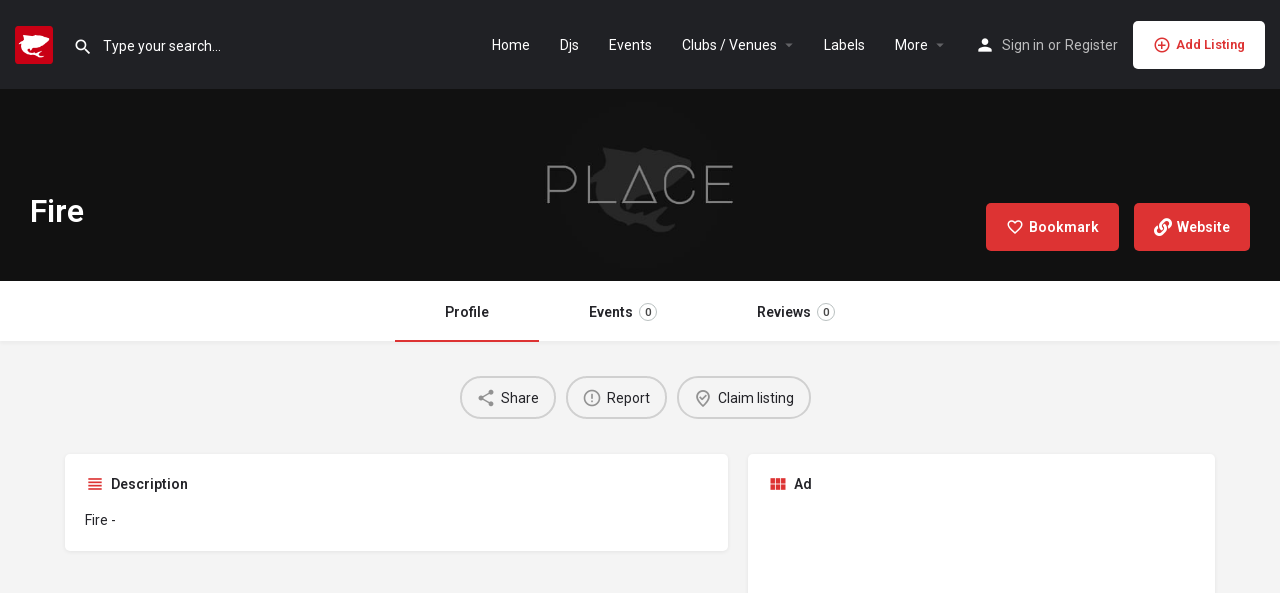

--- FILE ---
content_type: text/html; charset=UTF-8
request_url: https://www.decksharks.com/venue/united-kingdom/fire/
body_size: 13624
content:
<!DOCTYPE html>
<html lang="en-US" prefix="og: https://ogp.me/ns#">
<head>
	<meta charset="UTF-8" />
	<meta name="viewport" content="width=device-width, initial-scale=1.0" />
	<link rel="pingback" href="https://www.decksharks.com/xmlrpc.php">

	
<!-- Search Engine Optimization by Rank Math - https://rankmath.com/ -->
<title>Fire - decksharks.com</title>
<meta name="description" content="Fire -"/>
<meta name="robots" content="index, follow, max-snippet:-1, max-video-preview:-1, max-image-preview:large"/>
<link rel="canonical" href="https://www.decksharks.com/venue/united-kingdom/fire/" />
<meta property="og:locale" content="en_US" />
<meta property="og:type" content="article" />
<meta property="og:title" content="Fire - decksharks.com" />
<meta property="og:description" content="Fire -" />
<meta property="og:url" content="https://www.decksharks.com/venue/united-kingdom/fire/" />
<meta property="og:site_name" content="decksharks.com" />
<meta property="og:image" content="https://www.decksharks.com/wp-content/uploads/listing-uploads/avatars/2019/10/cropped-ds_logo_onlyshark-1024x1024.png" />
<meta property="og:image:secure_url" content="https://www.decksharks.com/wp-content/uploads/listing-uploads/avatars/2019/10/cropped-ds_logo_onlyshark-1024x1024.png" />
<meta property="og:image:width" content="512" />
<meta property="og:image:height" content="512" />
<meta property="og:image:alt" content="Fire" />
<meta property="og:image:type" content="image/png" />
<meta name="twitter:card" content="summary_large_image" />
<meta name="twitter:title" content="Fire - decksharks.com" />
<meta name="twitter:description" content="Fire -" />
<meta name="twitter:image" content="https://www.decksharks.com/wp-content/uploads/listing-uploads/avatars/2019/10/cropped-ds_logo_onlyshark-1024x1024.png" />
<!-- /Rank Math WordPress SEO plugin -->

<link rel='dns-prefetch' href='//api.tiles.mapbox.com' />
<link rel='dns-prefetch' href='//fonts.googleapis.com' />
<meta property="og:title" content="Fire" />
<meta property="og:url" content="https://www.decksharks.com/venue/united-kingdom/fire/" />
<meta property="og:site_name" content="decksharks.com" />
<meta property="og:type" content="profile" />
<meta property="og:description" content="Fire - " />
<link rel='preload stylesheet' as='style' onload="this.onload=null;this.rel='stylesheet'" id='wp-block-library-css' href='https://www.decksharks.com/wp-includes/css/dist/block-library/style.min.css?ver=6.3.1' type='text/css' media='all' />
<link rel='stylesheet' id='wc-blocks-style-css' href='https://www.decksharks.com/wp-content/plugins/woocommerce/packages/woocommerce-blocks/build/wc-blocks.css?ver=10.6.6' type='text/css' media='all' />
<link rel='stylesheet' id='wc-blocks-style-active-filters-css' href='https://www.decksharks.com/wp-content/plugins/woocommerce/packages/woocommerce-blocks/build/active-filters.css?ver=10.6.6' type='text/css' media='all' />
<link rel='stylesheet' id='wc-blocks-style-add-to-cart-form-css' href='https://www.decksharks.com/wp-content/plugins/woocommerce/packages/woocommerce-blocks/build/add-to-cart-form.css?ver=10.6.6' type='text/css' media='all' />
<link rel='stylesheet' id='wc-blocks-packages-style-css' href='https://www.decksharks.com/wp-content/plugins/woocommerce/packages/woocommerce-blocks/build/packages-style.css?ver=10.6.6' type='text/css' media='all' />
<link rel='stylesheet' id='wc-blocks-style-all-products-css' href='https://www.decksharks.com/wp-content/plugins/woocommerce/packages/woocommerce-blocks/build/all-products.css?ver=10.6.6' type='text/css' media='all' />
<link rel='stylesheet' id='wc-blocks-style-all-reviews-css' href='https://www.decksharks.com/wp-content/plugins/woocommerce/packages/woocommerce-blocks/build/all-reviews.css?ver=10.6.6' type='text/css' media='all' />
<link rel='stylesheet' id='wc-blocks-style-attribute-filter-css' href='https://www.decksharks.com/wp-content/plugins/woocommerce/packages/woocommerce-blocks/build/attribute-filter.css?ver=10.6.6' type='text/css' media='all' />
<link rel='stylesheet' id='wc-blocks-style-breadcrumbs-css' href='https://www.decksharks.com/wp-content/plugins/woocommerce/packages/woocommerce-blocks/build/breadcrumbs.css?ver=10.6.6' type='text/css' media='all' />
<link rel='stylesheet' id='wc-blocks-style-catalog-sorting-css' href='https://www.decksharks.com/wp-content/plugins/woocommerce/packages/woocommerce-blocks/build/catalog-sorting.css?ver=10.6.6' type='text/css' media='all' />
<link rel='stylesheet' id='wc-blocks-style-customer-account-css' href='https://www.decksharks.com/wp-content/plugins/woocommerce/packages/woocommerce-blocks/build/customer-account.css?ver=10.6.6' type='text/css' media='all' />
<link rel='stylesheet' id='wc-blocks-style-featured-category-css' href='https://www.decksharks.com/wp-content/plugins/woocommerce/packages/woocommerce-blocks/build/featured-category.css?ver=10.6.6' type='text/css' media='all' />
<link rel='stylesheet' id='wc-blocks-style-featured-product-css' href='https://www.decksharks.com/wp-content/plugins/woocommerce/packages/woocommerce-blocks/build/featured-product.css?ver=10.6.6' type='text/css' media='all' />
<link rel='stylesheet' id='wc-blocks-style-mini-cart-css' href='https://www.decksharks.com/wp-content/plugins/woocommerce/packages/woocommerce-blocks/build/mini-cart.css?ver=10.6.6' type='text/css' media='all' />
<link rel='stylesheet' id='wc-blocks-style-price-filter-css' href='https://www.decksharks.com/wp-content/plugins/woocommerce/packages/woocommerce-blocks/build/price-filter.css?ver=10.6.6' type='text/css' media='all' />
<link rel='stylesheet' id='wc-blocks-style-product-add-to-cart-css' href='https://www.decksharks.com/wp-content/plugins/woocommerce/packages/woocommerce-blocks/build/product-add-to-cart.css?ver=10.6.6' type='text/css' media='all' />
<link rel='stylesheet' id='wc-blocks-style-product-button-css' href='https://www.decksharks.com/wp-content/plugins/woocommerce/packages/woocommerce-blocks/build/product-button.css?ver=10.6.6' type='text/css' media='all' />
<link rel='stylesheet' id='wc-blocks-style-product-categories-css' href='https://www.decksharks.com/wp-content/plugins/woocommerce/packages/woocommerce-blocks/build/product-categories.css?ver=10.6.6' type='text/css' media='all' />
<link rel='stylesheet' id='wc-blocks-style-product-image-css' href='https://www.decksharks.com/wp-content/plugins/woocommerce/packages/woocommerce-blocks/build/product-image.css?ver=10.6.6' type='text/css' media='all' />
<link rel='stylesheet' id='wc-blocks-style-product-image-gallery-css' href='https://www.decksharks.com/wp-content/plugins/woocommerce/packages/woocommerce-blocks/build/product-image-gallery.css?ver=10.6.6' type='text/css' media='all' />
<link rel='stylesheet' id='wc-blocks-style-product-query-css' href='https://www.decksharks.com/wp-content/plugins/woocommerce/packages/woocommerce-blocks/build/product-query.css?ver=10.6.6' type='text/css' media='all' />
<link rel='stylesheet' id='wc-blocks-style-product-results-count-css' href='https://www.decksharks.com/wp-content/plugins/woocommerce/packages/woocommerce-blocks/build/product-results-count.css?ver=10.6.6' type='text/css' media='all' />
<link rel='stylesheet' id='wc-blocks-style-product-reviews-css' href='https://www.decksharks.com/wp-content/plugins/woocommerce/packages/woocommerce-blocks/build/product-reviews.css?ver=10.6.6' type='text/css' media='all' />
<link rel='stylesheet' id='wc-blocks-style-product-sale-badge-css' href='https://www.decksharks.com/wp-content/plugins/woocommerce/packages/woocommerce-blocks/build/product-sale-badge.css?ver=10.6.6' type='text/css' media='all' />
<link rel='stylesheet' id='wc-blocks-style-product-search-css' href='https://www.decksharks.com/wp-content/plugins/woocommerce/packages/woocommerce-blocks/build/product-search.css?ver=10.6.6' type='text/css' media='all' />
<link rel='stylesheet' id='wc-blocks-style-product-sku-css' href='https://www.decksharks.com/wp-content/plugins/woocommerce/packages/woocommerce-blocks/build/product-sku.css?ver=10.6.6' type='text/css' media='all' />
<link rel='stylesheet' id='wc-blocks-style-product-stock-indicator-css' href='https://www.decksharks.com/wp-content/plugins/woocommerce/packages/woocommerce-blocks/build/product-stock-indicator.css?ver=10.6.6' type='text/css' media='all' />
<link rel='stylesheet' id='wc-blocks-style-product-summary-css' href='https://www.decksharks.com/wp-content/plugins/woocommerce/packages/woocommerce-blocks/build/product-summary.css?ver=10.6.6' type='text/css' media='all' />
<link rel='stylesheet' id='wc-blocks-style-product-title-css' href='https://www.decksharks.com/wp-content/plugins/woocommerce/packages/woocommerce-blocks/build/product-title.css?ver=10.6.6' type='text/css' media='all' />
<link rel='stylesheet' id='wc-blocks-style-rating-filter-css' href='https://www.decksharks.com/wp-content/plugins/woocommerce/packages/woocommerce-blocks/build/rating-filter.css?ver=10.6.6' type='text/css' media='all' />
<link rel='stylesheet' id='wc-blocks-style-reviews-by-category-css' href='https://www.decksharks.com/wp-content/plugins/woocommerce/packages/woocommerce-blocks/build/reviews-by-category.css?ver=10.6.6' type='text/css' media='all' />
<link rel='stylesheet' id='wc-blocks-style-reviews-by-product-css' href='https://www.decksharks.com/wp-content/plugins/woocommerce/packages/woocommerce-blocks/build/reviews-by-product.css?ver=10.6.6' type='text/css' media='all' />
<link rel='stylesheet' id='wc-blocks-style-product-details-css' href='https://www.decksharks.com/wp-content/plugins/woocommerce/packages/woocommerce-blocks/build/product-details.css?ver=10.6.6' type='text/css' media='all' />
<link rel='stylesheet' id='wc-blocks-style-single-product-css' href='https://www.decksharks.com/wp-content/plugins/woocommerce/packages/woocommerce-blocks/build/single-product.css?ver=10.6.6' type='text/css' media='all' />
<link rel='stylesheet' id='wc-blocks-style-stock-filter-css' href='https://www.decksharks.com/wp-content/plugins/woocommerce/packages/woocommerce-blocks/build/stock-filter.css?ver=10.6.6' type='text/css' media='all' />
<link rel='stylesheet' id='wc-blocks-style-cart-css' href='https://www.decksharks.com/wp-content/plugins/woocommerce/packages/woocommerce-blocks/build/cart.css?ver=10.6.6' type='text/css' media='all' />
<link rel='stylesheet' id='wc-blocks-style-checkout-css' href='https://www.decksharks.com/wp-content/plugins/woocommerce/packages/woocommerce-blocks/build/checkout.css?ver=10.6.6' type='text/css' media='all' />
<link rel='stylesheet' id='wc-blocks-style-mini-cart-contents-css' href='https://www.decksharks.com/wp-content/plugins/woocommerce/packages/woocommerce-blocks/build/mini-cart-contents.css?ver=10.6.6' type='text/css' media='all' />
<style id='classic-theme-styles-inline-css' type='text/css'>
/*! This file is auto-generated */
.wp-block-button__link{color:#fff;background-color:#32373c;border-radius:9999px;box-shadow:none;text-decoration:none;padding:calc(.667em + 2px) calc(1.333em + 2px);font-size:1.125em}.wp-block-file__button{background:#32373c;color:#fff;text-decoration:none}
</style>
<style id='global-styles-inline-css' type='text/css'>
body{--wp--preset--color--black: #000000;--wp--preset--color--cyan-bluish-gray: #abb8c3;--wp--preset--color--white: #ffffff;--wp--preset--color--pale-pink: #f78da7;--wp--preset--color--vivid-red: #cf2e2e;--wp--preset--color--luminous-vivid-orange: #ff6900;--wp--preset--color--luminous-vivid-amber: #fcb900;--wp--preset--color--light-green-cyan: #7bdcb5;--wp--preset--color--vivid-green-cyan: #00d084;--wp--preset--color--pale-cyan-blue: #8ed1fc;--wp--preset--color--vivid-cyan-blue: #0693e3;--wp--preset--color--vivid-purple: #9b51e0;--wp--preset--gradient--vivid-cyan-blue-to-vivid-purple: linear-gradient(135deg,rgba(6,147,227,1) 0%,rgb(155,81,224) 100%);--wp--preset--gradient--light-green-cyan-to-vivid-green-cyan: linear-gradient(135deg,rgb(122,220,180) 0%,rgb(0,208,130) 100%);--wp--preset--gradient--luminous-vivid-amber-to-luminous-vivid-orange: linear-gradient(135deg,rgba(252,185,0,1) 0%,rgba(255,105,0,1) 100%);--wp--preset--gradient--luminous-vivid-orange-to-vivid-red: linear-gradient(135deg,rgba(255,105,0,1) 0%,rgb(207,46,46) 100%);--wp--preset--gradient--very-light-gray-to-cyan-bluish-gray: linear-gradient(135deg,rgb(238,238,238) 0%,rgb(169,184,195) 100%);--wp--preset--gradient--cool-to-warm-spectrum: linear-gradient(135deg,rgb(74,234,220) 0%,rgb(151,120,209) 20%,rgb(207,42,186) 40%,rgb(238,44,130) 60%,rgb(251,105,98) 80%,rgb(254,248,76) 100%);--wp--preset--gradient--blush-light-purple: linear-gradient(135deg,rgb(255,206,236) 0%,rgb(152,150,240) 100%);--wp--preset--gradient--blush-bordeaux: linear-gradient(135deg,rgb(254,205,165) 0%,rgb(254,45,45) 50%,rgb(107,0,62) 100%);--wp--preset--gradient--luminous-dusk: linear-gradient(135deg,rgb(255,203,112) 0%,rgb(199,81,192) 50%,rgb(65,88,208) 100%);--wp--preset--gradient--pale-ocean: linear-gradient(135deg,rgb(255,245,203) 0%,rgb(182,227,212) 50%,rgb(51,167,181) 100%);--wp--preset--gradient--electric-grass: linear-gradient(135deg,rgb(202,248,128) 0%,rgb(113,206,126) 100%);--wp--preset--gradient--midnight: linear-gradient(135deg,rgb(2,3,129) 0%,rgb(40,116,252) 100%);--wp--preset--font-size--small: 13px;--wp--preset--font-size--medium: 20px;--wp--preset--font-size--large: 36px;--wp--preset--font-size--x-large: 42px;--wp--preset--spacing--20: 0.44rem;--wp--preset--spacing--30: 0.67rem;--wp--preset--spacing--40: 1rem;--wp--preset--spacing--50: 1.5rem;--wp--preset--spacing--60: 2.25rem;--wp--preset--spacing--70: 3.38rem;--wp--preset--spacing--80: 5.06rem;--wp--preset--shadow--natural: 6px 6px 9px rgba(0, 0, 0, 0.2);--wp--preset--shadow--deep: 12px 12px 50px rgba(0, 0, 0, 0.4);--wp--preset--shadow--sharp: 6px 6px 0px rgba(0, 0, 0, 0.2);--wp--preset--shadow--outlined: 6px 6px 0px -3px rgba(255, 255, 255, 1), 6px 6px rgba(0, 0, 0, 1);--wp--preset--shadow--crisp: 6px 6px 0px rgba(0, 0, 0, 1);}:where(.is-layout-flex){gap: 0.5em;}:where(.is-layout-grid){gap: 0.5em;}body .is-layout-flow > .alignleft{float: left;margin-inline-start: 0;margin-inline-end: 2em;}body .is-layout-flow > .alignright{float: right;margin-inline-start: 2em;margin-inline-end: 0;}body .is-layout-flow > .aligncenter{margin-left: auto !important;margin-right: auto !important;}body .is-layout-constrained > .alignleft{float: left;margin-inline-start: 0;margin-inline-end: 2em;}body .is-layout-constrained > .alignright{float: right;margin-inline-start: 2em;margin-inline-end: 0;}body .is-layout-constrained > .aligncenter{margin-left: auto !important;margin-right: auto !important;}body .is-layout-constrained > :where(:not(.alignleft):not(.alignright):not(.alignfull)){max-width: var(--wp--style--global--content-size);margin-left: auto !important;margin-right: auto !important;}body .is-layout-constrained > .alignwide{max-width: var(--wp--style--global--wide-size);}body .is-layout-flex{display: flex;}body .is-layout-flex{flex-wrap: wrap;align-items: center;}body .is-layout-flex > *{margin: 0;}body .is-layout-grid{display: grid;}body .is-layout-grid > *{margin: 0;}:where(.wp-block-columns.is-layout-flex){gap: 2em;}:where(.wp-block-columns.is-layout-grid){gap: 2em;}:where(.wp-block-post-template.is-layout-flex){gap: 1.25em;}:where(.wp-block-post-template.is-layout-grid){gap: 1.25em;}.has-black-color{color: var(--wp--preset--color--black) !important;}.has-cyan-bluish-gray-color{color: var(--wp--preset--color--cyan-bluish-gray) !important;}.has-white-color{color: var(--wp--preset--color--white) !important;}.has-pale-pink-color{color: var(--wp--preset--color--pale-pink) !important;}.has-vivid-red-color{color: var(--wp--preset--color--vivid-red) !important;}.has-luminous-vivid-orange-color{color: var(--wp--preset--color--luminous-vivid-orange) !important;}.has-luminous-vivid-amber-color{color: var(--wp--preset--color--luminous-vivid-amber) !important;}.has-light-green-cyan-color{color: var(--wp--preset--color--light-green-cyan) !important;}.has-vivid-green-cyan-color{color: var(--wp--preset--color--vivid-green-cyan) !important;}.has-pale-cyan-blue-color{color: var(--wp--preset--color--pale-cyan-blue) !important;}.has-vivid-cyan-blue-color{color: var(--wp--preset--color--vivid-cyan-blue) !important;}.has-vivid-purple-color{color: var(--wp--preset--color--vivid-purple) !important;}.has-black-background-color{background-color: var(--wp--preset--color--black) !important;}.has-cyan-bluish-gray-background-color{background-color: var(--wp--preset--color--cyan-bluish-gray) !important;}.has-white-background-color{background-color: var(--wp--preset--color--white) !important;}.has-pale-pink-background-color{background-color: var(--wp--preset--color--pale-pink) !important;}.has-vivid-red-background-color{background-color: var(--wp--preset--color--vivid-red) !important;}.has-luminous-vivid-orange-background-color{background-color: var(--wp--preset--color--luminous-vivid-orange) !important;}.has-luminous-vivid-amber-background-color{background-color: var(--wp--preset--color--luminous-vivid-amber) !important;}.has-light-green-cyan-background-color{background-color: var(--wp--preset--color--light-green-cyan) !important;}.has-vivid-green-cyan-background-color{background-color: var(--wp--preset--color--vivid-green-cyan) !important;}.has-pale-cyan-blue-background-color{background-color: var(--wp--preset--color--pale-cyan-blue) !important;}.has-vivid-cyan-blue-background-color{background-color: var(--wp--preset--color--vivid-cyan-blue) !important;}.has-vivid-purple-background-color{background-color: var(--wp--preset--color--vivid-purple) !important;}.has-black-border-color{border-color: var(--wp--preset--color--black) !important;}.has-cyan-bluish-gray-border-color{border-color: var(--wp--preset--color--cyan-bluish-gray) !important;}.has-white-border-color{border-color: var(--wp--preset--color--white) !important;}.has-pale-pink-border-color{border-color: var(--wp--preset--color--pale-pink) !important;}.has-vivid-red-border-color{border-color: var(--wp--preset--color--vivid-red) !important;}.has-luminous-vivid-orange-border-color{border-color: var(--wp--preset--color--luminous-vivid-orange) !important;}.has-luminous-vivid-amber-border-color{border-color: var(--wp--preset--color--luminous-vivid-amber) !important;}.has-light-green-cyan-border-color{border-color: var(--wp--preset--color--light-green-cyan) !important;}.has-vivid-green-cyan-border-color{border-color: var(--wp--preset--color--vivid-green-cyan) !important;}.has-pale-cyan-blue-border-color{border-color: var(--wp--preset--color--pale-cyan-blue) !important;}.has-vivid-cyan-blue-border-color{border-color: var(--wp--preset--color--vivid-cyan-blue) !important;}.has-vivid-purple-border-color{border-color: var(--wp--preset--color--vivid-purple) !important;}.has-vivid-cyan-blue-to-vivid-purple-gradient-background{background: var(--wp--preset--gradient--vivid-cyan-blue-to-vivid-purple) !important;}.has-light-green-cyan-to-vivid-green-cyan-gradient-background{background: var(--wp--preset--gradient--light-green-cyan-to-vivid-green-cyan) !important;}.has-luminous-vivid-amber-to-luminous-vivid-orange-gradient-background{background: var(--wp--preset--gradient--luminous-vivid-amber-to-luminous-vivid-orange) !important;}.has-luminous-vivid-orange-to-vivid-red-gradient-background{background: var(--wp--preset--gradient--luminous-vivid-orange-to-vivid-red) !important;}.has-very-light-gray-to-cyan-bluish-gray-gradient-background{background: var(--wp--preset--gradient--very-light-gray-to-cyan-bluish-gray) !important;}.has-cool-to-warm-spectrum-gradient-background{background: var(--wp--preset--gradient--cool-to-warm-spectrum) !important;}.has-blush-light-purple-gradient-background{background: var(--wp--preset--gradient--blush-light-purple) !important;}.has-blush-bordeaux-gradient-background{background: var(--wp--preset--gradient--blush-bordeaux) !important;}.has-luminous-dusk-gradient-background{background: var(--wp--preset--gradient--luminous-dusk) !important;}.has-pale-ocean-gradient-background{background: var(--wp--preset--gradient--pale-ocean) !important;}.has-electric-grass-gradient-background{background: var(--wp--preset--gradient--electric-grass) !important;}.has-midnight-gradient-background{background: var(--wp--preset--gradient--midnight) !important;}.has-small-font-size{font-size: var(--wp--preset--font-size--small) !important;}.has-medium-font-size{font-size: var(--wp--preset--font-size--medium) !important;}.has-large-font-size{font-size: var(--wp--preset--font-size--large) !important;}.has-x-large-font-size{font-size: var(--wp--preset--font-size--x-large) !important;}
.wp-block-navigation a:where(:not(.wp-element-button)){color: inherit;}
:where(.wp-block-post-template.is-layout-flex){gap: 1.25em;}:where(.wp-block-post-template.is-layout-grid){gap: 1.25em;}
:where(.wp-block-columns.is-layout-flex){gap: 2em;}:where(.wp-block-columns.is-layout-grid){gap: 2em;}
.wp-block-pullquote{font-size: 1.5em;line-height: 1.6;}
</style>
<link rel='stylesheet' id='woocommerce-layout-css' href='https://www.decksharks.com/wp-content/plugins/woocommerce/assets/css/woocommerce-layout.css?ver=8.0.3' type='text/css' media='all' />
<link rel='stylesheet' id='woocommerce-smallscreen-css' href='https://www.decksharks.com/wp-content/plugins/woocommerce/assets/css/woocommerce-smallscreen.css?ver=8.0.3' type='text/css' media='only screen and (max-width: 768px)' />
<link rel='stylesheet' id='woocommerce-general-css' href='https://www.decksharks.com/wp-content/plugins/woocommerce/assets/css/woocommerce.css?ver=8.0.3' type='text/css' media='all' />
<style id='woocommerce-inline-inline-css' type='text/css'>
.woocommerce form .form-row .required { visibility: visible; }
</style>
<link rel='stylesheet' id='elementor-icons-css' href='https://www.decksharks.com/wp-content/plugins/elementor/assets/lib/eicons/css/elementor-icons.min.css?ver=5.21.0' type='text/css' media='all' />
<link rel='stylesheet' id='elementor-frontend-css' href='https://www.decksharks.com/wp-content/plugins/elementor/assets/css/frontend.min.css?ver=3.15.3' type='text/css' media='all' />
<link rel='stylesheet' id='swiper-css' href='https://www.decksharks.com/wp-content/plugins/elementor/assets/lib/swiper/css/swiper.min.css?ver=5.3.6' type='text/css' media='all' />
<link rel='stylesheet' id='elementor-post-22755-css' href='https://www.decksharks.com/wp-content/uploads/elementor/css/post-22755.css?ver=1693903205' type='text/css' media='all' />
<link rel='stylesheet' id='font-awesome-5-all-css' href='https://www.decksharks.com/wp-content/plugins/elementor/assets/lib/font-awesome/css/all.min.css?ver=3.15.3' type='text/css' media='all' />
<link rel='stylesheet' id='font-awesome-4-shim-css' href='https://www.decksharks.com/wp-content/plugins/elementor/assets/lib/font-awesome/css/v4-shims.min.css?ver=3.15.3' type='text/css' media='all' />
<link rel='stylesheet' id='elementor-global-css' href='https://www.decksharks.com/wp-content/uploads/elementor/css/global.css?ver=1693903205' type='text/css' media='all' />
<link rel='preload stylesheet' as='style' onload="this.onload=null;this.rel='stylesheet'" id='mapbox-gl-css' href='https://api.tiles.mapbox.com/mapbox-gl-js/v1.9.0/mapbox-gl.css?ver=2.10.8' type='text/css' media='all' />
<link rel='stylesheet' id='mylisting-mapbox-css' href='https://www.decksharks.com/wp-content/themes/my-listing/assets/dist/maps/mapbox/mapbox.css?ver=2.10.8' type='text/css' media='all' />
<link rel='stylesheet' id='mylisting-icons-css' href='https://www.decksharks.com/wp-content/themes/my-listing/assets/dist/icons.css?ver=2.10.8' type='text/css' media='all' />
<link rel='stylesheet' id='mylisting-material-icons-css' href='https://fonts.googleapis.com/icon?family=Material+Icons&#038;display=swap&#038;ver=6.3.1' type='text/css' media='all' />
<link rel='stylesheet' id='select2-css' href='https://www.decksharks.com/wp-content/plugins/woocommerce/assets/css/select2.css?ver=8.0.3' type='text/css' media='all' />
<link rel='stylesheet' id='mylisting-vendor-css' href='https://www.decksharks.com/wp-content/themes/my-listing/assets/dist/vendor.css?ver=2.10.8' type='text/css' media='all' />
<link rel='stylesheet' id='mylisting-frontend-css' href='https://www.decksharks.com/wp-content/themes/my-listing/assets/dist/frontend.css?ver=2.10.8' type='text/css' media='all' />
<link rel='stylesheet' id='mylisting-single-listing-css' href='https://www.decksharks.com/wp-content/themes/my-listing/assets/dist/single-listing.css?ver=2.10.8' type='text/css' media='all' />
<link rel='stylesheet' id='wc-general-style-css' href='https://www.decksharks.com/wp-content/themes/my-listing/assets/dist/wc-general-style.css?ver=2.10.8' type='text/css' media='all' />
<link rel='stylesheet' id='theme-styles-default-css' href='https://www.decksharks.com/wp-content/themes/my-listing/style.css?ver=6.3.1' type='text/css' media='all' />
<style id='theme-styles-default-inline-css' type='text/css'>
:root{}
</style>
<link rel='stylesheet' id='mylisting-dynamic-styles-css' href='https://www.decksharks.com/wp-content/uploads/mylisting-dynamic-styles.css?ver=1669709318' type='text/css' media='all' />
<link rel='stylesheet' id='google-fonts-1-css' href='https://fonts.googleapis.com/css?family=Roboto%3A100%2C100italic%2C200%2C200italic%2C300%2C300italic%2C400%2C400italic%2C500%2C500italic%2C600%2C600italic%2C700%2C700italic%2C800%2C800italic%2C900%2C900italic%7CRoboto+Slab%3A100%2C100italic%2C200%2C200italic%2C300%2C300italic%2C400%2C400italic%2C500%2C500italic%2C600%2C600italic%2C700%2C700italic%2C800%2C800italic%2C900%2C900italic&#038;display=auto&#038;ver=6.3.1' type='text/css' media='all' />
<link rel="preconnect" href="https://fonts.gstatic.com/" crossorigin><script type='text/javascript' src='https://www.decksharks.com/wp-includes/js/jquery/jquery.min.js?ver=3.7.0' id='jquery-core-js'></script>
<script type='text/javascript' src='https://www.decksharks.com/wp-includes/js/jquery/jquery-migrate.min.js?ver=3.4.1' id='jquery-migrate-js'></script>
<script type='text/javascript' src='https://www.decksharks.com/wp-content/plugins/elementor/assets/lib/font-awesome/js/v4-shims.min.js?ver=3.15.3' id='font-awesome-4-shim-js'></script>
<link rel="https://api.w.org/" href="https://www.decksharks.com/wp-json/" /><link rel="EditURI" type="application/rsd+xml" title="RSD" href="https://www.decksharks.com/xmlrpc.php?rsd" />
<meta name="generator" content="WordPress 6.3.1" />
<link rel='shortlink' href='https://www.decksharks.com/?p=22418' />
<link rel="alternate" type="application/json+oembed" href="https://www.decksharks.com/wp-json/oembed/1.0/embed?url=https%3A%2F%2Fwww.decksharks.com%2Fvenue%2Funited-kingdom%2Ffire%2F" />
<link rel="alternate" type="text/xml+oembed" href="https://www.decksharks.com/wp-json/oembed/1.0/embed?url=https%3A%2F%2Fwww.decksharks.com%2Fvenue%2Funited-kingdom%2Ffire%2F&#038;format=xml" />
<script type="text/javascript">var MyListing = {"Helpers":{},"Handlers":{},"MapConfig":{"ClusterSize":35,"AccessToken":"pk.eyJ1IjoiZGVja3NoYXJrcyIsImEiOiJjazF0M2ZxcnMwMDlrM21ueWt4bDJrZmZkIn0.2ZuyAD8c69W8FWEiDy9DZA","Language":false,"TypeRestrictions":[],"CountryRestrictions":[],"CustomSkins":{"dark":"mapbox:\/\/styles\/decksharks\/ckksmn3sj0hky18mhdbhxwew2","custom_dark":"mapbox:\/\/styles\/decksharks\/ckksmn3sj0hky18mhdbhxwew2"}}};</script><script type="text/javascript">var CASE27 = {"ajax_url":"https:\/\/www.decksharks.com\/wp-admin\/admin-ajax.php","login_url":"https:\/\/www.decksharks.com\/my-account\/","register_url":"https:\/\/www.decksharks.com\/my-account\/?register","mylisting_ajax_url":"\/?mylisting-ajax=1","env":"production","ajax_nonce":"5b4cc4bbc4","l10n":{"selectOption":"Select an option","errorLoading":"The results could not be loaded.","removeAllItems":"Remove all items","loadingMore":"Loading more results\u2026","noResults":"No results found","searching":"Searching\u2026","datepicker":{"format":"DD MMMM, YY","timeFormat":"h:mm A","dateTimeFormat":"DD MMMM, YY, h:mm A","timePicker24Hour":false,"firstDay":1,"applyLabel":"Apply","cancelLabel":"Cancel","customRangeLabel":"Custom Range","daysOfWeek":["Su","Mo","Tu","We","Th","Fr","Sa"],"monthNames":["January","February","March","April","May","June","July","August","September","October","November","December"]},"irreversible_action":"This is an irreversible action. Proceed anyway?","delete_listing_confirm":"Are you sure you want to delete this listing?","copied_to_clipboard":"Copied!","nearby_listings_location_required":"Enter a location to find nearby listings.","nearby_listings_retrieving_location":"Retrieving location...","nearby_listings_searching":"Searching for nearby listings...","geolocation_failed":"You must enable location to use this feature.","something_went_wrong":"Something went wrong.","all_in_category":"All in \"%s\"","invalid_file_type":"Invalid file type. Accepted types:","file_limit_exceeded":"You have exceeded the file upload limit (%d).","file_size_limit":"This attachement (%s) exceeds upload size limit (%d)."},"woocommerce":[],"map_provider":"mapbox","google_btn_local":"en_US","caption1":"","caption2":"","js_field_html_img":"<div class=\"uploaded-file uploaded-image review-gallery-image job-manager-uploaded-file\">\t<span class=\"uploaded-file-preview\">\t\t\t\t\t<span class=\"job-manager-uploaded-file-preview\">\t\t\t\t<img alt=\"Uploaded file\" src=\"\">\t\t\t<\/span>\t\t\t\t<a href=\"#\" class=\"remove-uploaded-file review-gallery-image-remove job-manager-remove-uploaded-file\"><i class=\"mi delete\"><\/i><\/a>\t<\/span>\t<input type=\"hidden\" class=\"input-text\" name=\"\" value=\"b64:\"><\/div>","js_field_html":"<div class=\"uploaded-file  review-gallery-image job-manager-uploaded-file\">\t<span class=\"uploaded-file-preview\">\t\t\t\t\t<span class=\"job-manager-uploaded-file-name\">\t\t\t\t<i class=\"mi insert_drive_file uploaded-file-icon\"><\/i>\t\t\t\t<code><\/code>\t\t\t<\/span>\t\t\t\t<a href=\"#\" class=\"remove-uploaded-file review-gallery-image-remove job-manager-remove-uploaded-file\"><i class=\"mi delete\"><\/i><\/a>\t<\/span>\t<input type=\"hidden\" class=\"input-text\" name=\"\" value=\"b64:\"><\/div>"};</script>	<noscript><style>.woocommerce-product-gallery{ opacity: 1 !important; }</style></noscript>
	<meta name="generator" content="Elementor 3.15.3; features: e_dom_optimization, e_optimized_assets_loading, additional_custom_breakpoints; settings: css_print_method-external, google_font-enabled, font_display-auto">
<style type="text/css">.recentcomments a{display:inline !important;padding:0 !important;margin:0 !important;}</style><link rel="icon" href="https://www.decksharks.com/wp-content/uploads/listing-uploads/avatars/2019/10/cropped-ds_logo_onlyshark-1024x1024-32x32.png" sizes="32x32" />
<link rel="icon" href="https://www.decksharks.com/wp-content/uploads/listing-uploads/avatars/2019/10/cropped-ds_logo_onlyshark-1024x1024-192x192.png" sizes="192x192" />
<link rel="apple-touch-icon" href="https://www.decksharks.com/wp-content/uploads/listing-uploads/avatars/2019/10/cropped-ds_logo_onlyshark-1024x1024-180x180.png" />
<meta name="msapplication-TileImage" content="https://www.decksharks.com/wp-content/uploads/listing-uploads/avatars/2019/10/cropped-ds_logo_onlyshark-1024x1024-270x270.png" />
		<style type="text/css" id="wp-custom-css">
			.profile-cover.profile-cover-no-img {
    height: 140px;
    background: #202125;
}

@media screen and (min-width: 1201px) {
body .header-width-boxed .header-container {
    width: 1300px !important;
}
}		</style>
		<style type="text/css" id="mylisting-typography">.i-nav > ul > li{font-size:16px;}.profile-name h1{font-weight:900;}body.single-listing .title-style-1 i{color:#dd3333;}.lf-item.lf-item-list-view .lf-item-info > h4{font-weight:600;}</style></head>
<body class="job_listing-template-default single single-job_listing postid-22418 theme-my-listing woocommerce-no-js my-listing single-listing type-place package-46 cover-style-image ml-disable-form-section-animation elementor-default elementor-kit-22755">

<div id="c27-site-wrapper"><div class="loader-bg main-loader" style="background-color: rgba(29, 35, 41, 0.98);">
	
<div class="paper-spinner " style="width: 28px; height: 28px;">
	<div class="spinner-container active">
		<div class="spinner-layer layer-1" style="border-color: #dd3333;">
			<div class="circle-clipper left">
				<div class="circle" style="border-width: 3px;"></div>
			</div><div class="gap-patch">
				<div class="circle" style="border-width: 3px;"></div>
			</div><div class="circle-clipper right">
				<div class="circle" style="border-width: 3px;"></div>
			</div>
		</div>
	</div>
</div></div>
<link rel='stylesheet' id='mylisting-header-css' href='https://www.decksharks.com/wp-content/themes/my-listing/assets/dist/header.css?ver=2.10.8' type='text/css' media='all' />

<header class="c27-main-header header header-style-default header-width-boxed header-dark-skin header-scroll-dark-skin header-scroll-hide header-fixed header-menu-right">
	<div class="header-skin"></div>
	<div class="header-container">
		<div class="header-top container-fluid">
			<div class="header-left">
			<div class="mobile-menu">
				<a aria-label="Mobile menu icon" href="#main-menu">
					<div class="mobile-menu-lines"><i class="mi menu"></i></div>
				</a>
			</div>
			<div class="logo">
									
					<a aria-label="Site logo" href="https://www.decksharks.com/" class="static-logo">
						<img src="https://www.decksharks.com/wp-content/uploads/2019/10/ds_logo_onlyshark-1024x1024.png"
							alt="">
					</a>
							</div>
							<link rel='stylesheet' id='mylisting-quick-search-form-css' href='https://www.decksharks.com/wp-content/themes/my-listing/assets/dist/quick-search-form.css?ver=2.10.8' type='text/css' media='all' />
<div class="quick-search-instance text-left" id="c27-header-search-form" data-focus="default">
	<form action="https://www.decksharks.com/explore-the-whole-world/" method="GET">
		<div class="dark-forms header-search  search-shortcode-light">
			<i class="mi search"></i>
			<input type="search" placeholder="Type your search..." name="search_keywords" autocomplete="off">
			<div class="instant-results">
				<ul class="instant-results-list ajax-results"></ul>
				<button type="submit" class="buttons full-width button-5 search view-all-results all-results">
					<i class="mi search"></i>View all results				</button>
				<button type="submit" class="buttons full-width button-5 search view-all-results no-results">
					<i class="mi search"></i>No results				</button>
				<div class="loader-bg">
					
<div class="paper-spinner center-vh" style="width: 24px; height: 24px;">
	<div class="spinner-container active">
		<div class="spinner-layer layer-1" style="border-color: #777;">
			<div class="circle-clipper left">
				<div class="circle" style="border-width: 2.5px;"></div>
			</div><div class="gap-patch">
				<div class="circle" style="border-width: 2.5px;"></div>
			</div><div class="circle-clipper right">
				<div class="circle" style="border-width: 2.5px;"></div>
			</div>
		</div>
	</div>
</div>				</div>

							</div>
		</div>
	</form>
</div>
										</div>
			<div class="header-center">
			<div class="i-nav">
				<div class="mobile-nav-head">
					<div class="mnh-close-icon">
						<a aria-label="Close mobile menu" href="#close-main-menu">
							<i class="mi close"></i>
						</a>
					</div>

									</div>

				
					<ul id="menu-main-menu" class="main-menu main-nav"><li id="menu-item-63" class="menu-item menu-item-type-post_type menu-item-object-page menu-item-home menu-item-63"><a href="https://www.decksharks.com/">Home</a></li>
<li id="menu-item-17383" class="menu-item menu-item-type-post_type menu-item-object-page menu-item-17383"><a href="https://www.decksharks.com/djs/">Djs</a></li>
<li id="menu-item-17378" class="menu-item menu-item-type-post_type menu-item-object-page menu-item-17378"><a href="https://www.decksharks.com/events/">Events</a></li>
<li id="menu-item-64" class="menu-item menu-item-type-post_type menu-item-object-page menu-item-has-children menu-item-64"><a href="https://www.decksharks.com/venues/">Clubs / Venues</a>
<div class="submenu-toggle"><i class="material-icons arrow_drop_down"></i></div><ul class="sub-menu i-dropdown">
	<li id="menu-item-17371" class="menu-item menu-item-type-custom menu-item-object-custom menu-item-17371"><a href="https://www.decksharks.com/venues/?region=Austria">Austria</a></li>
	<li id="menu-item-17370" class="menu-item menu-item-type-custom menu-item-object-custom menu-item-17370"><a href="https://www.decksharks.com/venues/?region=Germany">Germany</a></li>
	<li id="menu-item-17568" class="menu-item menu-item-type-custom menu-item-object-custom menu-item-17568"><a href="https://www.decksharks.com/venues/?region=Spain">Spain</a></li>
	<li id="menu-item-22303" class="menu-item menu-item-type-custom menu-item-object-custom menu-item-22303"><a href="https://www.decksharks.com/venues/?region=united-kingdom">United Kingdom</a></li>
	<li id="menu-item-17372" class="menu-item menu-item-type-custom menu-item-object-custom menu-item-17372"><a href="https://www.decksharks.com/venues/?region=USA">USA</a></li>
</ul>
</li>
<li id="menu-item-18847" class="menu-item menu-item-type-post_type menu-item-object-page menu-item-18847"><a href="https://www.decksharks.com/labels/">Labels</a></li>
<li id="menu-item-68" class="menu-item menu-item-type-custom menu-item-object-custom menu-item-has-children menu-item-68"><a href="#">More</a>
<div class="submenu-toggle"><i class="material-icons arrow_drop_down"></i></div><ul class="sub-menu i-dropdown">
	<li id="menu-item-65" class="menu-item menu-item-type-post_type menu-item-object-page current_page_parent menu-item-65"><a href="https://www.decksharks.com/blog/">Blog</a></li>
	<li id="menu-item-17587" class="menu-item menu-item-type-post_type menu-item-object-page menu-item-has-children menu-item-17587"><a href="https://www.decksharks.com/advisor/">Advisor</a>
	<div class="submenu-toggle"><i class="material-icons arrow_drop_down"></i></div><ul class="sub-menu i-dropdown">
		<li id="menu-item-17588" class="menu-item menu-item-type-post_type menu-item-object-page menu-item-17588"><a href="https://www.decksharks.com/advisor/studio-headphones/">Studio Headphones</a></li>
	</ul>
</li>
	<li id="menu-item-17664" class="menu-item menu-item-type-custom menu-item-object-custom menu-item-has-children menu-item-17664"><a href="#">About</a>
	<div class="submenu-toggle"><i class="material-icons arrow_drop_down"></i></div><ul class="sub-menu i-dropdown">
		<li id="menu-item-17665" class="menu-item menu-item-type-post_type menu-item-object-page menu-item-17665"><a href="https://www.decksharks.com/decksharks-history/">Decksharks History</a></li>
	</ul>
</li>
</ul>
</li>
</ul>
					<div class="mobile-nav-button">
						<div class="header-button">
	<a href="https://www.decksharks.com/add-listing/" class="buttons button-1">
		<i class="icon-add-circle-1"></i> Add Listing	</a>
</div>					</div>
				</div>
				<div class="i-nav-overlay"></div>
				</div>
			<div class="header-right">
									<div class="user-area signin-area">
						<i class="mi person user-area-icon"></i>
						<a href="https://www.decksharks.com/my-account/">
							Sign in						</a>
													<span>or</span>
							<a href="https://www.decksharks.com/my-account/?register">
								Register							</a>
											</div>
					<div class="mob-sign-in">
						<a aria-label="Mobile sign in button" href="https://www.decksharks.com/my-account/"><i class="mi person"></i></a>
					</div>

									
				<div class="header-button">
	<a href="https://www.decksharks.com/add-listing/" class="buttons button-1">
		<i class="icon-add-circle-1"></i> Add Listing	</a>
</div>
									<div class="search-trigger" data-toggle="modal" data-target="#quicksearch-mobile-modal">
						<a aria-label="Header mobile search trigger" href="#"><i class="mi search"></i></a>
					</div>
							</div>
		</div>
	</div>
</header>

	<div class="c27-top-content-margin"></div>

<link rel='stylesheet' id='mylisting-blog-feed-widget-css' href='https://www.decksharks.com/wp-content/themes/my-listing/assets/dist/blog-feed-widget.css?ver=2.10.8' type='text/css' media='all' />

<script type="text/javascript">document.body.dataset.activeTab = window.location.hash.substr(1);</script>
<div class="single-job-listing listing-no-logo" id="c27-single-listing">
    <input type="hidden" id="case27-post-id" value="22418">
    <input type="hidden" id="case27-author-id" value="1">
    <!-- <section> opening tag is omitted -->
        
<section class="featured-section profile-cover profile-cover-image"
	style="background-image: url('https://www.decksharks.com/wp-content/uploads/2017/10/place_holder.jpg'); padding-bottom: 15%;">
    <div class="overlay"
         style="background-color: #000000;
                opacity: 0.5;"
        >
    </div>
<!-- Omit the closing </section> tag -->
        <div class="main-info-desktop">
            <div class="container listing-main-info">
                <div class="col-md-6">
                    <div class="profile-name no-tagline no-rating">
                        
                        <h1 class="case27-primary-text">
                            Fire                                                                                </h1>
                        <div class="pa-below-title">
                            
                                                    </div>
                    </div>
                </div>

                <div class="col-md-6">
    <div class="listing-main-buttons detail-count-3">
        <ul>
            
                                                                                                                
<li id="cta-cb393d" class="lmb-calltoaction ml-track-btn">
    <a
    	href="#"
    	class="mylisting-bookmark-item "
    	data-listing-id="22418"
    	data-label="Bookmark"
    	data-active-label="Bookmarked"
        onclick="MyListing.Handlers.Bookmark_Button(event, this)"
    >
    	<i class="mi favorite_border"></i>    	<span class="action-label">Bookmark</span>
    </a>
</li>                                                                
<li id="cta-e098df" class="lmb-calltoaction ml-track-btn">
    <a href="http://www.firelondon.net/" target="_blank" rel="nofollow">
    	<i class="fa fa-link"></i>    	<span>Website</span>
    </a>
</li>                                    </ul>
    </div>
</div>            </div>
        </div>
    </section>
    <div class="main-info-mobile">
            </div>
    <div class="profile-header">
        <div class="container">
            <div class="row">
                <div class="col-md-12">
                    <div class="profile-menu">
                        <ul class="cts-carousel">
                            <li>
                                    <a href="#" id="listing_tab_profile_toggle" data-section-id="profile" class="listing-tab-toggle toggle-tab-type-main" data-options="{}">
                                        Profile
                                        
                                        
                                                                            </a>
                                </li><li>
                                    <a href="#" id="listing_tab_events_toggle" data-section-id="events" class="listing-tab-toggle toggle-tab-type-related_listings" data-options="{&quot;field_key&quot;:&quot;custom-field&quot;}">
                                        Events
                                        
                                                                                    <span class="items-counter hide"></span>
                                            <span class="c27-tab-spinner tab-spinner">
                                                <i class="fa fa-circle-o-notch fa-spin"></i>
                                            </span>
                                        
                                                                            </a>
                                </li><li>
                                    <a href="#" id="listing_tab_reviews_toggle" data-section-id="reviews" class="listing-tab-toggle toggle-tab-type-comments" data-options="{}">
                                        Reviews
                                                                                    <span class="items-counter">0</span>
                                        
                                        
                                                                            </a>
                                </li>                            <li class="cts-prev">prev</li>
                            <li class="cts-next">next</li>
                        </ul>
                    </div>
                </div>
            </div>
        </div>
    </div>

    
<div class="container qla-container">
	<div class="quick-listing-actions">
		<ul class="cts-carousel">
																												
<li id="qa-807323" class=" ml-track-btn">
    <a href="#" id="qa-807323-dd" data-toggle="modal" data-target="#social-share-modal">
        <i class="mi share"></i>        <span>Share</span>
    </a>
</li>

																<li id="qa-470682" class=" ml-track-btn">
    <a href="https://www.decksharks.com/my-account/">
    	<i class="mi error_outline"></i>    	<span>Report</span>
    </a>
</li>																		<li id="qa-4e90fb" class=" ml-track-btn">
		    <a href="https://www.decksharks.com/claim-listing/?listing_id=22418">
		    	<i class="icon-location-pin-check-2"></i>		    	<span>Claim listing</span>
		    </a>
		</li>
									
            <li class="cts-prev">prev</li>
            <li class="cts-next">next</li>
		</ul>
	</div>
</div>
    
    <div class="tab-content listing-tabs">
                    <section class="profile-body listing-tab tab-type-main tab-layout-content-sidebar pre-init" id="listing_tab_profile">

                
                    <div class="container tab-template-content-sidebar">
                        <div class="row ">

                            <div class="col-md-7"><div class="row cts-column-wrapper cts-left-column">
                            
<div class="col-md-12 block-type-text block-field-job_description" id="block_jT3VmQl">
	<div class="element content-block wp-editor-content">
		<div class="pf-head">
			<div class="title-style-1">
				<i class="mi view_headline"></i>
				<h5>Description</h5>
			</div>
		</div>
		<div class="pf-body">
							<p>Fire - </p>
					</div>
	</div>
</div>


</div></div><div class="col-md-5"><div class="row cts-column-wrapper cts-right-column"><script async src="//pagead2.googlesyndication.com/pagead/js/adsbygoogle.js?client=ca-pub-8556897684550576" crossorigin="anonymous"></script>
<div class="col-md-12 block-type-google-ad" id="block_X3c7B0m">
	<div class="element content-block">
		<div class="pf-head">
			<div class="title-style-1">
				<i class="mi view_module"></i>
				<h5>Ad</h5>
			</div>
		</div>
		<div class="pf-body">
			<ins
				class="adsbygoogle"
				style="display:block;"
				data-ad-client="ca-pub-8556897684550576"
				data-ad-slot="1804223762"
				data-ad-format="auto"
			></ins>
		</div>
	</div>
</div>

<div class="col-md-12 block-type-categories" id="block_dDLYW6W">
	<div class="element">
		<div class="pf-head">
			<div class="title-style-1">
				<i class="mi view_module"></i>
				<h5>Categories</h5>
			</div>
		</div>
		<div class="pf-body">

			
<div class="listing-details item-count-1">
	<ul>
					<li>
							<a href="https://www.decksharks.com/category/club/" >
					<span class="cat-icon" style="background-color: #dd3333;">
									<i class="mi bookmark_border" style="color: #fff; "></i>
							</span>
					<span class="category-name">Club</span>
				</a>
						</li>
			</ul>
</div>

		</div>
	</div>
</div>
                            </div></div>
                        </div>
                    </div>
                
                
                
                
                
            </section>
                    <section class="profile-body listing-tab tab-type-related_listings tab-layout-masonry pre-init" id="listing_tab_events">

                
                
                                    <div class="container c27-related-listings-wrapper">
    <div class="row listings-loading tab-loader">
        <div class="loader-bg">
            
<div class="paper-spinner center-vh" style="width: 28px; height: 28px;">
	<div class="spinner-container active">
		<div class="spinner-layer layer-1" style="border-color: #777;">
			<div class="circle-clipper left">
				<div class="circle" style="border-width: 3px;"></div>
			</div><div class="gap-patch">
				<div class="circle" style="border-width: 3px;"></div>
			</div><div class="circle-clipper right">
				<div class="circle" style="border-width: 3px;"></div>
			</div>
		</div>
	</div>
</div>        </div>
    </div>
    <div class="row section-body i-section">
        <div class="c27-related-listings tab-contents"></div>
    </div>
    <div class="row">
        <div class="c27-related-listings-pagination tab-pagination"></div>
    </div>
</div>                
                
                
            </section>
                    <section class="profile-body listing-tab tab-type-comments tab-layout-masonry pre-init" id="listing_tab_reviews">

                
                                    <div>
                        
<div class="container">
	<div class="row">
		<div class="col-md-7 comments-list-wrapper" data-current-page="0" data-page-count="0">

												<div class="no-results-wrapper">
						<i class="no-results-icon material-icons mood_bad"></i>
						<li class="no_job_listings_found">No comments yet.</li>
					</div>
							
					</div>

					<div class="col-md-5">
				<div>
					<div class="element">
						<div class="pf-head">
							<div class="title-style-1">
								<i class="mi chat_bubble_outline"></i>
																	<h5>Add a review</h5>
															</div>
						</div>
						<div class="pf-body">

							<!-- Rating Field -->
							
							<!-- Gallery Field -->
							
							<!-- Author Field -->
							
							<!-- Email Field -->
							
							<!-- Message Field -->
							
							<!-- Cookies Field -->
							
							<!-- Submit Field -->
							
							
							<div class="sidebar-comment-form">
								
								<div class="">
										<div id="respond" class="comment-respond">
		<h3 id="reply-title" class="comment-reply-title">Leave a Reply &middot; <span><a rel="nofollow" id="cancel-comment-reply-link" href="/venue/united-kingdom/fire/#respond" style="display:none;">Cancel reply</a></span></h3><p class="must-log-in">You must be <a href="https://www.decksharks.com/my-account/">logged in</a> to post a comment.</p>	</div><!-- #respond -->
									</div>
							</div>
						</div>
					</div>
				</div>
			</div>
		
	</div>
</div>
                    </div>
                
                
                
                
            </section>
            </div>

    <style type="text/css"> body[data-active-tab="profile"] .listing-tab { display: none; }  body[data-active-tab="profile"] #listing_tab_profile { display: block; }  body[data-active-tab="events"] .listing-tab { display: none; }  body[data-active-tab="events"] #listing_tab_events { display: block; }  body[data-active-tab="reviews"] .listing-tab { display: none; }  body[data-active-tab="reviews"] #listing_tab_reviews { display: block; } </style>

    <section class="i-section similar-listings">
    <div class="container">
        <div class="row section-title">
            <h2 class="case27-primary-text">
                You May Also Be Interested In            </h2>
        </div>

        <div class="row section-body grid">
            <div class="col-lg-4 col-md-4 col-sm-4 col-xs-12 grid-item"><div class="lf-item-container listing-preview type-place lf-type-2 post-22493 type-job_listing status-publish hentry job_listing_category-club region-united-kingdom job_listing no-logo has-tagline has-info-fields level-normal priority-0" data-id="listing-id-22493" data-category-icon="	&lt;i class=&quot;mi bookmark_border&quot; style=&quot;color: #fff; background: #dd3333; &quot;&gt;&lt;/i&gt;	" data-category-color="#dd3333" data-category-text-color="#fff" data-thumbnail="https://www.decksharks.com/wp-content/themes/my-listing/assets/images/marker.jpg" data-template="alternate" data-locations="false"
><div class="lf-item lf-item-alternate" data-template="alternate"> <a href="https://www.decksharks.com/venue/united-kingdom/near-and-far/"> <div class="overlay" style=" background-color: #242429; opacity: 0.5;
"></div> <div class="lf-background" style="background-image: url('https://www.decksharks.com/wp-content/uploads/2017/10/place_holder-768x243.jpg');"></div> <div class="lf-item-info-2"> <h4 class="case27-primary-text listing-preview-title"> Near and Far </h4> <h6>Near and Far - </h6> <ul class="lf-contact"></ul> </div> <div class="lf-head level-normal"> <div class="lf-head-btn " style="display:none;">  </div> </div> </a> </div> <div class="listing-details c27-footer-section"> <ul class="c27-listing-preview-category-list"> <li> <a href="https://www.decksharks.com/region/united-kingdom/"> <span class="cat-icon" style="background-color: #dd3333;"> <i class="icon-location-pin-4" style="color: #fff; "></i> </span> <span class="category-name">United Kingdom</span> </a> </li> </ul> <div class="ld-info"> <ul> </ul> </div> </div> </div></div><div class="col-lg-4 col-md-4 col-sm-4 col-xs-12 grid-item"><div class="lf-item-container listing-preview type-place lf-type-2 post-22494 type-job_listing status-publish hentry job_listing_category-club region-united-kingdom job_listing no-logo has-tagline has-info-fields level-normal priority-0" data-id="listing-id-22494" data-category-icon="	&lt;i class=&quot;mi bookmark_border&quot; style=&quot;color: #fff; background: #dd3333; &quot;&gt;&lt;/i&gt;	" data-category-color="#dd3333" data-category-text-color="#fff" data-thumbnail="https://www.decksharks.com/wp-content/themes/my-listing/assets/images/marker.jpg" data-template="alternate" data-locations="false"
><div class="lf-item lf-item-alternate" data-template="alternate"> <a href="https://www.decksharks.com/venue/united-kingdom/royal-albert-hall/"> <div class="overlay" style=" background-color: #242429; opacity: 0.5;
"></div> <div class="lf-background" style="background-image: url('https://www.decksharks.com/wp-content/uploads/2017/10/place_holder-768x243.jpg');"></div> <div class="lf-item-info-2"> <h4 class="case27-primary-text listing-preview-title"> Royal Albert Hall </h4> <h6>Royal Albert Hall - </h6> <ul class="lf-contact"></ul> </div> <div class="lf-head level-normal"> <div class="lf-head-btn " style="display:none;">  </div> </div> </a> </div> <div class="listing-details c27-footer-section"> <ul class="c27-listing-preview-category-list"> <li> <a href="https://www.decksharks.com/region/united-kingdom/"> <span class="cat-icon" style="background-color: #dd3333;"> <i class="icon-location-pin-4" style="color: #fff; "></i> </span> <span class="category-name">United Kingdom</span> </a> </li> </ul> <div class="ld-info"> <ul> </ul> </div> </div> </div></div><div class="col-lg-4 col-md-4 col-sm-4 col-xs-12 grid-item"><div class="lf-item-container listing-preview type-place lf-type-2 post-22495 type-job_listing status-publish hentry job_listing_category-club region-united-kingdom job_listing no-logo has-tagline has-info-fields level-normal priority-0" data-id="listing-id-22495" data-category-icon="	&lt;i class=&quot;mi bookmark_border&quot; style=&quot;color: #fff; background: #dd3333; &quot;&gt;&lt;/i&gt;	" data-category-color="#dd3333" data-category-text-color="#fff" data-thumbnail="https://www.decksharks.com/wp-content/themes/my-listing/assets/images/marker.jpg" data-template="alternate" data-locations="false"
><div class="lf-item lf-item-alternate" data-template="alternate"> <a href="https://www.decksharks.com/venue/united-kingdom/love-shack-ldn/"> <div class="overlay" style=" background-color: #242429; opacity: 0.5;
"></div> <div class="lf-background" style="background-image: url('https://www.decksharks.com/wp-content/uploads/2017/10/place_holder-768x243.jpg');"></div> <div class="lf-item-info-2"> <h4 class="case27-primary-text listing-preview-title"> Love Shack LDN </h4> <h6>Love Shack LDN - </h6> <ul class="lf-contact"></ul> </div> <div class="lf-head level-normal"> <div class="lf-head-btn " style="display:none;">  </div> </div> </a> </div> <div class="listing-details c27-footer-section"> <ul class="c27-listing-preview-category-list"> <li> <a href="https://www.decksharks.com/region/united-kingdom/"> <span class="cat-icon" style="background-color: #dd3333;"> <i class="icon-location-pin-4" style="color: #fff; "></i> </span> <span class="category-name">United Kingdom</span> </a> </li> </ul> <div class="ld-info"> <ul> </ul> </div> </div> </div></div>        </div>
    </div>
</section>
</div>
</div><link rel='stylesheet' id='mylisting-footer-css' href='https://www.decksharks.com/wp-content/themes/my-listing/assets/dist/footer.css?ver=2.10.8' type='text/css' media='all' />

<footer class="footer ">
	<div class="container">
					<div class="row">
							</div>
		
		<div class="row">
			<div class="col-md-12">
				<div class="footer-bottom">
					<div class="row">
													<div class="col-md-12 col-sm-12 col-xs-12 social-links">
															</div>
												<div class="col-md-12 col-sm-12 col-xs-12 copyright">
							<p>© 2007 - 2022 Made with love | <a href="/imprint/">Imprint</a> | <a href="/privacy-policy/">Privacy</a></p>
						</div>
					</div>
				</div>
			</div>
		</div>
	</div>
</footer>
<!-- Quick view modal -->
<link rel='stylesheet' id='mylisting-quick-view-modal-css' href='https://www.decksharks.com/wp-content/themes/my-listing/assets/dist/quick-view-modal.css?ver=2.10.8' type='text/css' media='all' />
<div id="quick-view" class="modal modal-27 quick-view-modal c27-quick-view-modal" role="dialog">
	<div class="container">
		<div class="modal-dialog">
			<div class="modal-content"></div>
		</div>
	</div>
	<div class="loader-bg">
		
<div class="paper-spinner center-vh" style="width: 28px; height: 28px;">
	<div class="spinner-container active">
		<div class="spinner-layer layer-1" style="border-color: #ddd;">
			<div class="circle-clipper left">
				<div class="circle" style="border-width: 3px;"></div>
			</div><div class="gap-patch">
				<div class="circle" style="border-width: 3px;"></div>
			</div><div class="circle-clipper right">
				<div class="circle" style="border-width: 3px;"></div>
			</div>
		</div>
	</div>
</div>	</div>
</div><div id="comparison-view" class="modal modal-27" role="dialog">
	<div class="modal-dialog">
		<div class="modal-content"></div>
	</div>
	<div class="loader-bg">
		
<div class="paper-spinner center-vh" style="width: 28px; height: 28px;">
	<div class="spinner-container active">
		<div class="spinner-layer layer-1" style="border-color: #ddd;">
			<div class="circle-clipper left">
				<div class="circle" style="border-width: 3px;"></div>
			</div><div class="gap-patch">
				<div class="circle" style="border-width: 3px;"></div>
			</div><div class="circle-clipper right">
				<div class="circle" style="border-width: 3px;"></div>
			</div>
		</div>
	</div>
</div>	</div>
</div>
<!-- Modal - WC Cart Contents-->
<div id="wc-cart-modal" class="modal modal-27" role="dialog">
    <div class="modal-dialog modal-md">
	    <div class="modal-content">
	        <div class="sign-in-box">
				<div class="widget woocommerce widget_shopping_cart"><h2 class="widgettitle">Cart</h2><div class="widget_shopping_cart_content"></div></div>			</div>
		</div>
	</div>
</div><!-- Root element of PhotoSwipe. Must have class pswp. -->
<div class="pswp" tabindex="-1" role="dialog" aria-hidden="true">
<!-- Background of PhotoSwipe.
It's a separate element as animating opacity is faster than rgba(). -->
<div class="pswp__bg"></div>
<!-- Slides wrapper with overflow:hidden. -->
<div class="pswp__scroll-wrap">
    <!-- Container that holds slides.
        PhotoSwipe keeps only 3 of them in the DOM to save memory.
        Don't modify these 3 pswp__item elements, data is added later on. -->
        <div class="pswp__container">
            <div class="pswp__item"></div>
            <div class="pswp__item"></div>
            <div class="pswp__item"></div>
        </div>
        <!-- Default (PhotoSwipeUI_Default) interface on top of sliding area. Can be changed. -->
        <div class="pswp__ui pswp__ui--hidden">
            <div class="pswp__top-bar">
                <!--  Controls are self-explanatory. Order can be changed. -->
                <div class="pswp__counter"></div>
                <button class="pswp__button pswp__button--close" title="Close (Esc)"></button>
                <button class="pswp__button pswp__button--share" title="Share"></button>
                <button class="pswp__button pswp__button--fs" title="Toggle fullscreen"></button>
                <button class="pswp__button pswp__button--zoom" title="Zoom in/out"></button>
                <!-- Preloader demo http://codepen.io/dimsemenov/pen/yyBWoR -->
                <!-- element will get class pswp__preloader--active when preloader is running -->
                <div class="pswp__preloader">
                    <div class="pswp__preloader__icn">
                        <div class="pswp__preloader__cut">
                            <div class="pswp__preloader__donut"></div>
                        </div>
                    </div>
                </div>
            </div>
            <div class="pswp__share-modal pswp__share-modal--hidden pswp__single-tap">
                <div class="pswp__share-tooltip"></div>
            </div>
            <button class="pswp__button pswp__button--arrow--left" title="Previous (arrow left)">
            </button>
            <button class="pswp__button pswp__button--arrow--right" title="Next (arrow right)">
            </button>
            <div class="pswp__caption">
                <div class="pswp__caption__center"></div>
            </div>
        </div>
    </div>
</div><script id="mylisting-dialog-template" type="text/template">
	<div class="mylisting-dialog-wrapper">
		<div class="mylisting-dialog">
			<div class="mylisting-dialog--message"></div><!--
			 --><div class="mylisting-dialog--actions">
				<div class="mylisting-dialog--dismiss mylisting-dialog--action">Dismiss</div>
				<div class="mylisting-dialog--loading mylisting-dialog--action hide">
					
<div class="paper-spinner " style="width: 24px; height: 24px;">
	<div class="spinner-container active">
		<div class="spinner-layer layer-1" style="border-color: #777;">
			<div class="circle-clipper left">
				<div class="circle" style="border-width: 2.5px;"></div>
			</div><div class="gap-patch">
				<div class="circle" style="border-width: 2.5px;"></div>
			</div><div class="circle-clipper right">
				<div class="circle" style="border-width: 2.5px;"></div>
			</div>
		</div>
	</div>
</div>				</div>
			</div>
		</div>
	</div>
</script>        <a href="#" class="back-to-top">
            <i class="mi keyboard_arrow_up"></i>
        </a>
    <style type="text/css">@media screen and (min-width: 1201px) { .header-width-boxed .header-container { width: 1200px !important; } }.c27-main-header .logo img { height: 38px; }@media screen and (max-width: 1200px) { .c27-main-header .logo img { height: 50px; } }@media screen and (max-width: 480px) { .c27-main-header .logo img { height: 40px; } }.c27-main-header:not(.header-scroll) .header-skin { background: #202125 }.c27-main-header.header-scroll .header-skin{ background: #202023 !important; }.c27-main-header.header-scroll .header-skin { border-bottom: 1px solid #202023 !important; } footer.footer{ background: #ffffff }</style>					<div id="quicksearch-mobile-modal" class="modal modal-27">
						<div class="modal-dialog modal-md">
							<div class="modal-content">
								<button type="button" class="close" data-dismiss="modal" aria-label="Close">
									<span aria-hidden="true">&times;</span>
								</button>
								<div class="quick-search-instance text-left" id="quicksearch-mobile" data-focus="always">
	<form action="https://www.decksharks.com/explore-the-whole-world/" method="GET">
		<div class="dark-forms header-search  search-shortcode-light">
			<i class="mi search"></i>
			<input type="search" placeholder="Type your search..." name="search_keywords" autocomplete="off">
			<div class="instant-results">
				<ul class="instant-results-list ajax-results"></ul>
				<button type="submit" class="buttons full-width button-5 search view-all-results all-results">
					<i class="mi search"></i>View all results				</button>
				<button type="submit" class="buttons full-width button-5 search view-all-results no-results">
					<i class="mi search"></i>No results				</button>
				<div class="loader-bg">
					
<div class="paper-spinner center-vh" style="width: 24px; height: 24px;">
	<div class="spinner-container active">
		<div class="spinner-layer layer-1" style="border-color: #777;">
			<div class="circle-clipper left">
				<div class="circle" style="border-width: 2.5px;"></div>
			</div><div class="gap-patch">
				<div class="circle" style="border-width: 2.5px;"></div>
			</div><div class="circle-clipper right">
				<div class="circle" style="border-width: 2.5px;"></div>
			</div>
		</div>
	</div>
</div>				</div>

							</div>
		</div>
	</form>
</div>							</div>
						</div>
					</div>
				    <div id="social-share-modal" class="social-share-modal modal modal-27">
        <ul class="share-options" aria-labelledby="qa-807323-dd">
                            <li><a href="http://www.facebook.com/share.php?u=https%3A%2F%2Fwww.decksharks.com%2Fvenue%2Funited-kingdom%2Ffire%2F&#038;title=Fire&#038;description=Fire+-+" class="cts-open-popup">
			<i class="fa fa-facebook" style="background-color: #3b5998;"></i>
			Facebook		</a></li>
                            <li><a href="http://twitter.com/share?text=Fire&#038;url=https%3A%2F%2Fwww.decksharks.com%2Fvenue%2Funited-kingdom%2Ffire%2F" class="cts-open-popup">
			<i class="fa fa-twitter" style="background-color: #4099FF;"></i>
			Twitter		</a></li>
                            <li><a href="https://api.whatsapp.com/send?text=Fire+https%3A%2F%2Fwww.decksharks.com%2Fvenue%2Funited-kingdom%2Ffire%2F" class="cts-open-popup">
			<i class="fa fa-whatsapp" style="background-color: #128c7e;"></i>
			WhatsApp		</a></li>
                            <li><a href="https://telegram.me/share/url?url=https://www.decksharks.com/venue/united-kingdom/fire/&#038;text=Fire" class="cts-open-popup">
			<i class="fa fa-telegram" style="background-color: #0088cc;"></i>
			Telegram		</a></li>
                            <li><a href="http://www.linkedin.com/shareArticle?mini=true&#038;url=https%3A%2F%2Fwww.decksharks.com%2Fvenue%2Funited-kingdom%2Ffire%2F&#038;title=Fire" class="cts-open-popup">
			<i class="fa fa-linkedin" style="background-color: #0077B5;"></i>
			LinkedIn		</a></li>
                            <li><a href="http://www.tumblr.com/share?v=3&#038;u=https%3A%2F%2Fwww.decksharks.com%2Fvenue%2Funited-kingdom%2Ffire%2F&#038;t=Fire" class="cts-open-popup">
			<i class="fa fa-tumblr" style="background-color: #35465c;"></i>
			Tumblr		</a></li>
                            <li><a href="http://vk.com/share.php?url=https%3A%2F%2Fwww.decksharks.com%2Fvenue%2Funited-kingdom%2Ffire%2F&#038;title=Fire" class="cts-open-popup">
			<i class="fa fa-vk" style="background-color: #5082b9;"></i>
			VKontakte		</a></li>
                            <li><a href="mailto:?subject=%5Bdecksharks.com%5D%20Fire&#038;body=https%3A%2F%2Fwww.decksharks.com%2Fvenue%2Funited-kingdom%2Ffire%2F" class="">
			<i class="fa fa-envelope-o" style="background-color: #e74c3c;"></i>
			Mail		</a></li>
                            <li><a class="c27-copy-link" href="https://www.decksharks.com/venue/united-kingdom/fire/" title="Copy link"><i class="fa fa-clone" style="background-color:#95a5a6;"></i><span>Copy link</span></a></li>
                    </ul>
    </div>
<script id="case27-basic-marker-template" type="text/template">
	<a aria-label="Location block map marker" href="#" class="marker-icon">
		<div class="marker-img" style="background-image: url({{marker-bg}});"></div>
	</a>
</script>
<script id="case27-traditional-marker-template" type="text/template">
	<div class="cts-marker-pin">
		<img alt="Map marker pin" src="https://www.decksharks.com/wp-content/themes/my-listing/assets/images/pin.png">
	</div>
</script>
<script id="case27-user-location-marker-template" type="text/template">
	<div class="cts-geoloc-marker"></div>
</script>
<script id="case27-marker-template" type="text/template">
	<a aria-label="Explore page map marker" href="#" class="marker-icon {{listing-id}}">
		{{icon}}
		<div class="marker-img" style="background-image: url({{marker-bg}});"></div>
	</a>
</script><script type="application/ld+json">
{
    "@context": "http://www.schema.org",
    "@type": "LocalBusiness",
    "@id": "https://www.decksharks.com/venue/united-kingdom/fire/",
    "name": "Fire",
    "legalName": "Fire",
    "description": "<p>Fire - </p>\n",
    "url": "https://www.decksharks.com/venue/united-kingdom/fire/",
    "contactPoint": {
        "@type": "ContactPoint",
        "contactType": "customer support"
    },
    "geo": {
        "@type": "GeoCoordinates"
    }
}
</script>	<script type="text/javascript">
		(function () {
			var c = document.body.className;
			c = c.replace(/woocommerce-no-js/, 'woocommerce-js');
			document.body.className = c;
		})();
	</script>
	<script type='text/javascript' src='https://www.decksharks.com/wp-content/plugins/woocommerce/assets/js/jquery-blockui/jquery.blockUI.min.js?ver=2.7.0-wc.8.0.3' id='jquery-blockui-js'></script>
<script type='text/javascript' id='wc-add-to-cart-js-extra'>
/* <![CDATA[ */
var wc_add_to_cart_params = {"ajax_url":"\/wp-admin\/admin-ajax.php","wc_ajax_url":"\/?wc-ajax=%%endpoint%%","i18n_view_cart":"View cart","cart_url":"https:\/\/www.decksharks.com\/cart\/","is_cart":"","cart_redirect_after_add":"no"};
/* ]]> */
</script>
<script type='text/javascript' src='https://www.decksharks.com/wp-content/plugins/woocommerce/assets/js/frontend/add-to-cart.min.js?ver=8.0.3' id='wc-add-to-cart-js'></script>
<script type='text/javascript' src='https://www.decksharks.com/wp-content/plugins/woocommerce/assets/js/js-cookie/js.cookie.min.js?ver=2.1.4-wc.8.0.3' id='js-cookie-js'></script>
<script type='text/javascript' id='woocommerce-js-extra'>
/* <![CDATA[ */
var woocommerce_params = {"ajax_url":"\/wp-admin\/admin-ajax.php","wc_ajax_url":"\/?wc-ajax=%%endpoint%%"};
/* ]]> */
</script>
<script type='text/javascript' src='https://www.decksharks.com/wp-content/plugins/woocommerce/assets/js/frontend/woocommerce.min.js?ver=8.0.3' id='woocommerce-js'></script>
<script type='text/javascript' src='https://api.tiles.mapbox.com/mapbox-gl-js/v1.9.0/mapbox-gl.js?ver=2.10.8' id='mapbox-gl-js'></script>
<script type='text/javascript' src='https://www.decksharks.com/wp-content/themes/my-listing/assets/dist/maps/mapbox/mapbox.js?ver=2.10.8' id='mylisting-mapbox-js'></script>
<script type='text/javascript' src='https://www.decksharks.com/wp-includes/js/jquery/ui/core.min.js?ver=1.13.2' id='jquery-ui-core-js'></script>
<script type='text/javascript' src='https://www.decksharks.com/wp-includes/js/jquery/ui/mouse.min.js?ver=1.13.2' id='jquery-ui-mouse-js'></script>
<script type='text/javascript' src='https://www.decksharks.com/wp-includes/js/jquery/ui/sortable.min.js?ver=1.13.2' id='jquery-ui-sortable-js'></script>
<script type='text/javascript' src='https://www.decksharks.com/wp-includes/js/dist/vendor/moment.min.js?ver=2.29.4' id='moment-js'></script>
<script id="moment-js-after" type="text/javascript">
moment.updateLocale( 'en_US', {"months":["January","February","March","April","May","June","July","August","September","October","November","December"],"monthsShort":["Jan","Feb","Mar","Apr","May","Jun","Jul","Aug","Sep","Oct","Nov","Dec"],"weekdays":["Sunday","Monday","Tuesday","Wednesday","Thursday","Friday","Saturday"],"weekdaysShort":["Sun","Mon","Tue","Wed","Thu","Fri","Sat"],"week":{"dow":1},"longDateFormat":{"LT":"g:i a","LTS":null,"L":null,"LL":"F j, Y","LLL":"F j, Y g:i a","LLLL":null}} );
</script>
<script type='text/javascript' src='https://www.decksharks.com/wp-content/themes/my-listing/assets/vendor/select2/select2.js?ver=4.0.13' id='select2-js'></script>
<script type='text/javascript' src='https://www.decksharks.com/wp-content/themes/my-listing/assets/vendor/vuejs/vue.min.js?ver=2.6.11' id='vuejs-js'></script>
<script type='text/javascript' src='https://www.decksharks.com/wp-includes/js/jquery/ui/slider.min.js?ver=1.13.2' id='jquery-ui-slider-js'></script>
<script type='text/javascript' src='https://www.decksharks.com/wp-content/themes/my-listing/assets/dist/vendor.js?ver=2.10.8' id='mylisting-vendor-js'></script>
<script type='text/javascript' src='https://www.decksharks.com/wp-content/themes/my-listing/assets/dist/frontend.js?ver=2.10.8' id='c27-main-js'></script>
<script type='text/javascript' src='https://www.decksharks.com/wp-includes/js/comment-reply.min.js?ver=6.3.1' id='comment-reply-js'></script>
<script type='text/javascript' src='https://www.decksharks.com/wp-content/themes/my-listing/assets/dist/single-listing.js?ver=2.10.8' id='mylisting-single-js'></script>
<script type='text/javascript' id='wc-cart-fragments-js-extra'>
/* <![CDATA[ */
var wc_cart_fragments_params = {"ajax_url":"\/wp-admin\/admin-ajax.php","wc_ajax_url":"\/?wc-ajax=%%endpoint%%","cart_hash_key":"wc_cart_hash_5773d4b765c69c2b8dc04f603238ea38","fragment_name":"wc_fragments_5773d4b765c69c2b8dc04f603238ea38","request_timeout":"5000"};
/* ]]> */
</script>
<script type='text/javascript' src='https://www.decksharks.com/wp-content/plugins/woocommerce/assets/js/frontend/cart-fragments.min.js?ver=8.0.3' id='wc-cart-fragments-js'></script>
</body>
</html>

--- FILE ---
content_type: text/html; charset=utf-8
request_url: https://www.google.com/recaptcha/api2/aframe
body_size: 268
content:
<!DOCTYPE HTML><html><head><meta http-equiv="content-type" content="text/html; charset=UTF-8"></head><body><script nonce="MfW8wxfvcgjWKW8FPp9r1Q">/** Anti-fraud and anti-abuse applications only. See google.com/recaptcha */ try{var clients={'sodar':'https://pagead2.googlesyndication.com/pagead/sodar?'};window.addEventListener("message",function(a){try{if(a.source===window.parent){var b=JSON.parse(a.data);var c=clients[b['id']];if(c){var d=document.createElement('img');d.src=c+b['params']+'&rc='+(localStorage.getItem("rc::a")?sessionStorage.getItem("rc::b"):"");window.document.body.appendChild(d);sessionStorage.setItem("rc::e",parseInt(sessionStorage.getItem("rc::e")||0)+1);localStorage.setItem("rc::h",'1769040252094');}}}catch(b){}});window.parent.postMessage("_grecaptcha_ready", "*");}catch(b){}</script></body></html>